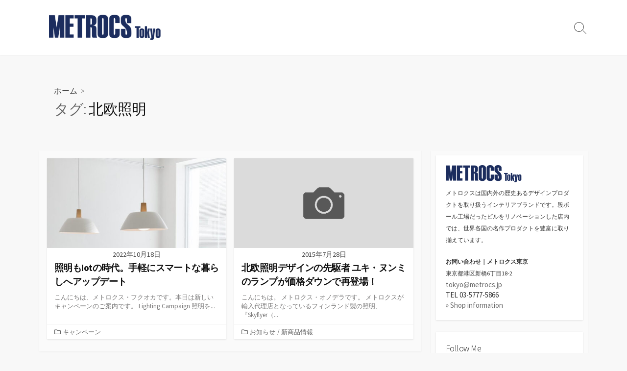

--- FILE ---
content_type: text/html; charset=UTF-8
request_url: https://tokyo.metrocs.jp/archives/tag/%E5%8C%97%E6%AC%A7%E7%85%A7%E6%98%8E
body_size: 14749
content:
<!DOCTYPE html>
<html lang="ja"
	prefix="og: https://ogp.me/ns#" >
<head>
	<meta charset="UTF-8">
	<meta name="viewport" content="width=device-width, initial-scale=1.0">
	<meta content="#1c2d5f" name="theme-color">
	<link rel="profile" href="http://gmpg.org/xfn/11">
	<title>北欧照明 - METROCS Tokyo</title>

		<!-- All in One SEO 4.1.5.3 -->
		<meta name="robots" content="max-image-preview:large" />
		<link rel="canonical" href="https://tokyo.metrocs.jp/archives/tag/%E5%8C%97%E6%AC%A7%E7%85%A7%E6%98%8E" />

		<!-- Global site tag (gtag.js) - Google Analytics -->
<script async src="https://www.googletagmanager.com/gtag/js?id=UA-13250731-6"></script>
<script>
 window.dataLayer = window.dataLayer || [];
 function gtag(){dataLayer.push(arguments);}
 gtag('js', new Date());

 gtag('config', 'UA-13250731-2');
</script>
		<script type="application/ld+json" class="aioseo-schema">
			{"@context":"https:\/\/schema.org","@graph":[{"@type":"WebSite","@id":"https:\/\/tokyo.metrocs.jp\/#website","url":"https:\/\/tokyo.metrocs.jp\/","name":"METROCS Tokyo","description":"\u30e1\u30c8\u30ed\u30af\u30b9\u6771\u4eac\u306e\u30d6\u30ed\u30b0\u3067\u3059\u3002","inLanguage":"ja","publisher":{"@id":"https:\/\/tokyo.metrocs.jp\/#organization"}},{"@type":"Organization","@id":"https:\/\/tokyo.metrocs.jp\/#organization","name":"METROCS Tokyo","url":"https:\/\/tokyo.metrocs.jp\/","logo":{"@type":"ImageObject","@id":"https:\/\/tokyo.metrocs.jp\/#organizationLogo","url":"https:\/\/tokyo.metrocs.jp\/wp-content\/uploads\/2021\/09\/tokyo_logo.png","width":596,"height":134},"image":{"@id":"https:\/\/tokyo.metrocs.jp\/#organizationLogo"}},{"@type":"BreadcrumbList","@id":"https:\/\/tokyo.metrocs.jp\/archives\/tag\/%E5%8C%97%E6%AC%A7%E7%85%A7%E6%98%8E\/#breadcrumblist","itemListElement":[{"@type":"ListItem","@id":"https:\/\/tokyo.metrocs.jp\/#listItem","position":1,"item":{"@type":"WebPage","@id":"https:\/\/tokyo.metrocs.jp\/","name":"\u30db\u30fc\u30e0","description":"\u30e1\u30c8\u30ed\u30af\u30b9\u6771\u4eac\u306e\u30d6\u30ed\u30b0\u3067\u3059\u3002","url":"https:\/\/tokyo.metrocs.jp\/"},"nextItem":"https:\/\/tokyo.metrocs.jp\/archives\/tag\/%e5%8c%97%e6%ac%a7%e7%85%a7%e6%98%8e#listItem"},{"@type":"ListItem","@id":"https:\/\/tokyo.metrocs.jp\/archives\/tag\/%e5%8c%97%e6%ac%a7%e7%85%a7%e6%98%8e#listItem","position":2,"item":{"@type":"WebPage","@id":"https:\/\/tokyo.metrocs.jp\/archives\/tag\/%e5%8c%97%e6%ac%a7%e7%85%a7%e6%98%8e","name":"\u5317\u6b27\u7167\u660e","url":"https:\/\/tokyo.metrocs.jp\/archives\/tag\/%e5%8c%97%e6%ac%a7%e7%85%a7%e6%98%8e"},"previousItem":"https:\/\/tokyo.metrocs.jp\/#listItem"}]},{"@type":"CollectionPage","@id":"https:\/\/tokyo.metrocs.jp\/archives\/tag\/%E5%8C%97%E6%AC%A7%E7%85%A7%E6%98%8E\/#collectionpage","url":"https:\/\/tokyo.metrocs.jp\/archives\/tag\/%E5%8C%97%E6%AC%A7%E7%85%A7%E6%98%8E\/","name":"\u5317\u6b27\u7167\u660e - METROCS Tokyo","inLanguage":"ja","isPartOf":{"@id":"https:\/\/tokyo.metrocs.jp\/#website"},"breadcrumb":{"@id":"https:\/\/tokyo.metrocs.jp\/archives\/tag\/%E5%8C%97%E6%AC%A7%E7%85%A7%E6%98%8E\/#breadcrumblist"}}]}
		</script>
		<!-- All in One SEO -->

<link rel='dns-prefetch' href='//fonts.googleapis.com' />
<link rel="alternate" type="application/rss+xml" title="METROCS Tokyo &raquo; フィード" href="https://tokyo.metrocs.jp/feed" />
<link rel="alternate" type="application/rss+xml" title="METROCS Tokyo &raquo; コメントフィード" href="https://tokyo.metrocs.jp/comments/feed" />
<link rel="alternate" type="application/rss+xml" title="METROCS Tokyo &raquo; 北欧照明 タグのフィード" href="https://tokyo.metrocs.jp/archives/tag/%e5%8c%97%e6%ac%a7%e7%85%a7%e6%98%8e/feed" />
<style id='wp-img-auto-sizes-contain-inline-css' type='text/css'>
img:is([sizes=auto i],[sizes^="auto," i]){contain-intrinsic-size:3000px 1500px}
/*# sourceURL=wp-img-auto-sizes-contain-inline-css */
</style>
<style id='wp-emoji-styles-inline-css' type='text/css'>

	img.wp-smiley, img.emoji {
		display: inline !important;
		border: none !important;
		box-shadow: none !important;
		height: 1em !important;
		width: 1em !important;
		margin: 0 0.07em !important;
		vertical-align: -0.1em !important;
		background: none !important;
		padding: 0 !important;
	}
/*# sourceURL=wp-emoji-styles-inline-css */
</style>
<style id='wp-block-library-inline-css' type='text/css'>
:root{--wp-block-synced-color:#7a00df;--wp-block-synced-color--rgb:122,0,223;--wp-bound-block-color:var(--wp-block-synced-color);--wp-editor-canvas-background:#ddd;--wp-admin-theme-color:#007cba;--wp-admin-theme-color--rgb:0,124,186;--wp-admin-theme-color-darker-10:#006ba1;--wp-admin-theme-color-darker-10--rgb:0,107,160.5;--wp-admin-theme-color-darker-20:#005a87;--wp-admin-theme-color-darker-20--rgb:0,90,135;--wp-admin-border-width-focus:2px}@media (min-resolution:192dpi){:root{--wp-admin-border-width-focus:1.5px}}.wp-element-button{cursor:pointer}:root .has-very-light-gray-background-color{background-color:#eee}:root .has-very-dark-gray-background-color{background-color:#313131}:root .has-very-light-gray-color{color:#eee}:root .has-very-dark-gray-color{color:#313131}:root .has-vivid-green-cyan-to-vivid-cyan-blue-gradient-background{background:linear-gradient(135deg,#00d084,#0693e3)}:root .has-purple-crush-gradient-background{background:linear-gradient(135deg,#34e2e4,#4721fb 50%,#ab1dfe)}:root .has-hazy-dawn-gradient-background{background:linear-gradient(135deg,#faaca8,#dad0ec)}:root .has-subdued-olive-gradient-background{background:linear-gradient(135deg,#fafae1,#67a671)}:root .has-atomic-cream-gradient-background{background:linear-gradient(135deg,#fdd79a,#004a59)}:root .has-nightshade-gradient-background{background:linear-gradient(135deg,#330968,#31cdcf)}:root .has-midnight-gradient-background{background:linear-gradient(135deg,#020381,#2874fc)}:root{--wp--preset--font-size--normal:16px;--wp--preset--font-size--huge:42px}.has-regular-font-size{font-size:1em}.has-larger-font-size{font-size:2.625em}.has-normal-font-size{font-size:var(--wp--preset--font-size--normal)}.has-huge-font-size{font-size:var(--wp--preset--font-size--huge)}.has-text-align-center{text-align:center}.has-text-align-left{text-align:left}.has-text-align-right{text-align:right}.has-fit-text{white-space:nowrap!important}#end-resizable-editor-section{display:none}.aligncenter{clear:both}.items-justified-left{justify-content:flex-start}.items-justified-center{justify-content:center}.items-justified-right{justify-content:flex-end}.items-justified-space-between{justify-content:space-between}.screen-reader-text{border:0;clip-path:inset(50%);height:1px;margin:-1px;overflow:hidden;padding:0;position:absolute;width:1px;word-wrap:normal!important}.screen-reader-text:focus{background-color:#ddd;clip-path:none;color:#444;display:block;font-size:1em;height:auto;left:5px;line-height:normal;padding:15px 23px 14px;text-decoration:none;top:5px;width:auto;z-index:100000}html :where(.has-border-color){border-style:solid}html :where([style*=border-top-color]){border-top-style:solid}html :where([style*=border-right-color]){border-right-style:solid}html :where([style*=border-bottom-color]){border-bottom-style:solid}html :where([style*=border-left-color]){border-left-style:solid}html :where([style*=border-width]){border-style:solid}html :where([style*=border-top-width]){border-top-style:solid}html :where([style*=border-right-width]){border-right-style:solid}html :where([style*=border-bottom-width]){border-bottom-style:solid}html :where([style*=border-left-width]){border-left-style:solid}html :where(img[class*=wp-image-]){height:auto;max-width:100%}:where(figure){margin:0 0 1em}html :where(.is-position-sticky){--wp-admin--admin-bar--position-offset:var(--wp-admin--admin-bar--height,0px)}@media screen and (max-width:600px){html :where(.is-position-sticky){--wp-admin--admin-bar--position-offset:0px}}

/*# sourceURL=wp-block-library-inline-css */
</style><style id='wp-block-archives-inline-css' type='text/css'>
.wp-block-archives{box-sizing:border-box}.wp-block-archives-dropdown label{display:block}
/*# sourceURL=https://tokyo.metrocs.jp/wp-includes/blocks/archives/style.min.css */
</style>
<style id='wp-block-categories-inline-css' type='text/css'>
.wp-block-categories{box-sizing:border-box}.wp-block-categories.alignleft{margin-right:2em}.wp-block-categories.alignright{margin-left:2em}.wp-block-categories.wp-block-categories-dropdown.aligncenter{text-align:center}.wp-block-categories .wp-block-categories__label{display:block;width:100%}
/*# sourceURL=https://tokyo.metrocs.jp/wp-includes/blocks/categories/style.min.css */
</style>
<style id='wp-block-heading-inline-css' type='text/css'>
h1:where(.wp-block-heading).has-background,h2:where(.wp-block-heading).has-background,h3:where(.wp-block-heading).has-background,h4:where(.wp-block-heading).has-background,h5:where(.wp-block-heading).has-background,h6:where(.wp-block-heading).has-background{padding:1.25em 2.375em}h1.has-text-align-left[style*=writing-mode]:where([style*=vertical-lr]),h1.has-text-align-right[style*=writing-mode]:where([style*=vertical-rl]),h2.has-text-align-left[style*=writing-mode]:where([style*=vertical-lr]),h2.has-text-align-right[style*=writing-mode]:where([style*=vertical-rl]),h3.has-text-align-left[style*=writing-mode]:where([style*=vertical-lr]),h3.has-text-align-right[style*=writing-mode]:where([style*=vertical-rl]),h4.has-text-align-left[style*=writing-mode]:where([style*=vertical-lr]),h4.has-text-align-right[style*=writing-mode]:where([style*=vertical-rl]),h5.has-text-align-left[style*=writing-mode]:where([style*=vertical-lr]),h5.has-text-align-right[style*=writing-mode]:where([style*=vertical-rl]),h6.has-text-align-left[style*=writing-mode]:where([style*=vertical-lr]),h6.has-text-align-right[style*=writing-mode]:where([style*=vertical-rl]){rotate:180deg}
/*# sourceURL=https://tokyo.metrocs.jp/wp-includes/blocks/heading/style.min.css */
</style>
<style id='wp-block-latest-posts-inline-css' type='text/css'>
.wp-block-latest-posts{box-sizing:border-box}.wp-block-latest-posts.alignleft{margin-right:2em}.wp-block-latest-posts.alignright{margin-left:2em}.wp-block-latest-posts.wp-block-latest-posts__list{list-style:none}.wp-block-latest-posts.wp-block-latest-posts__list li{clear:both;overflow-wrap:break-word}.wp-block-latest-posts.is-grid{display:flex;flex-wrap:wrap}.wp-block-latest-posts.is-grid li{margin:0 1.25em 1.25em 0;width:100%}@media (min-width:600px){.wp-block-latest-posts.columns-2 li{width:calc(50% - .625em)}.wp-block-latest-posts.columns-2 li:nth-child(2n){margin-right:0}.wp-block-latest-posts.columns-3 li{width:calc(33.33333% - .83333em)}.wp-block-latest-posts.columns-3 li:nth-child(3n){margin-right:0}.wp-block-latest-posts.columns-4 li{width:calc(25% - .9375em)}.wp-block-latest-posts.columns-4 li:nth-child(4n){margin-right:0}.wp-block-latest-posts.columns-5 li{width:calc(20% - 1em)}.wp-block-latest-posts.columns-5 li:nth-child(5n){margin-right:0}.wp-block-latest-posts.columns-6 li{width:calc(16.66667% - 1.04167em)}.wp-block-latest-posts.columns-6 li:nth-child(6n){margin-right:0}}:root :where(.wp-block-latest-posts.is-grid){padding:0}:root :where(.wp-block-latest-posts.wp-block-latest-posts__list){padding-left:0}.wp-block-latest-posts__post-author,.wp-block-latest-posts__post-date{display:block;font-size:.8125em}.wp-block-latest-posts__post-excerpt,.wp-block-latest-posts__post-full-content{margin-bottom:1em;margin-top:.5em}.wp-block-latest-posts__featured-image a{display:inline-block}.wp-block-latest-posts__featured-image img{height:auto;max-width:100%;width:auto}.wp-block-latest-posts__featured-image.alignleft{float:left;margin-right:1em}.wp-block-latest-posts__featured-image.alignright{float:right;margin-left:1em}.wp-block-latest-posts__featured-image.aligncenter{margin-bottom:1em;text-align:center}
/*# sourceURL=https://tokyo.metrocs.jp/wp-includes/blocks/latest-posts/style.min.css */
</style>
<style id='wp-block-search-inline-css' type='text/css'>
.wp-block-search__button{margin-left:10px;word-break:normal}.wp-block-search__button.has-icon{line-height:0}.wp-block-search__button svg{height:1.25em;min-height:24px;min-width:24px;width:1.25em;fill:currentColor;vertical-align:text-bottom}:where(.wp-block-search__button){border:1px solid #ccc;padding:6px 10px}.wp-block-search__inside-wrapper{display:flex;flex:auto;flex-wrap:nowrap;max-width:100%}.wp-block-search__label{width:100%}.wp-block-search.wp-block-search__button-only .wp-block-search__button{box-sizing:border-box;display:flex;flex-shrink:0;justify-content:center;margin-left:0;max-width:100%}.wp-block-search.wp-block-search__button-only .wp-block-search__inside-wrapper{min-width:0!important;transition-property:width}.wp-block-search.wp-block-search__button-only .wp-block-search__input{flex-basis:100%;transition-duration:.3s}.wp-block-search.wp-block-search__button-only.wp-block-search__searchfield-hidden,.wp-block-search.wp-block-search__button-only.wp-block-search__searchfield-hidden .wp-block-search__inside-wrapper{overflow:hidden}.wp-block-search.wp-block-search__button-only.wp-block-search__searchfield-hidden .wp-block-search__input{border-left-width:0!important;border-right-width:0!important;flex-basis:0;flex-grow:0;margin:0;min-width:0!important;padding-left:0!important;padding-right:0!important;width:0!important}:where(.wp-block-search__input){appearance:none;border:1px solid #949494;flex-grow:1;font-family:inherit;font-size:inherit;font-style:inherit;font-weight:inherit;letter-spacing:inherit;line-height:inherit;margin-left:0;margin-right:0;min-width:3rem;padding:8px;text-decoration:unset!important;text-transform:inherit}:where(.wp-block-search__button-inside .wp-block-search__inside-wrapper){background-color:#fff;border:1px solid #949494;box-sizing:border-box;padding:4px}:where(.wp-block-search__button-inside .wp-block-search__inside-wrapper) .wp-block-search__input{border:none;border-radius:0;padding:0 4px}:where(.wp-block-search__button-inside .wp-block-search__inside-wrapper) .wp-block-search__input:focus{outline:none}:where(.wp-block-search__button-inside .wp-block-search__inside-wrapper) :where(.wp-block-search__button){padding:4px 8px}.wp-block-search.aligncenter .wp-block-search__inside-wrapper{margin:auto}.wp-block[data-align=right] .wp-block-search.wp-block-search__button-only .wp-block-search__inside-wrapper{float:right}
/*# sourceURL=https://tokyo.metrocs.jp/wp-includes/blocks/search/style.min.css */
</style>
<style id='wp-block-group-inline-css' type='text/css'>
.wp-block-group{box-sizing:border-box}:where(.wp-block-group.wp-block-group-is-layout-constrained){position:relative}
/*# sourceURL=https://tokyo.metrocs.jp/wp-includes/blocks/group/style.min.css */
</style>
<style id='wp-block-paragraph-inline-css' type='text/css'>
.is-small-text{font-size:.875em}.is-regular-text{font-size:1em}.is-large-text{font-size:2.25em}.is-larger-text{font-size:3em}.has-drop-cap:not(:focus):first-letter{float:left;font-size:8.4em;font-style:normal;font-weight:100;line-height:.68;margin:.05em .1em 0 0;text-transform:uppercase}body.rtl .has-drop-cap:not(:focus):first-letter{float:none;margin-left:.1em}p.has-drop-cap.has-background{overflow:hidden}:root :where(p.has-background){padding:1.25em 2.375em}:where(p.has-text-color:not(.has-link-color)) a{color:inherit}p.has-text-align-left[style*="writing-mode:vertical-lr"],p.has-text-align-right[style*="writing-mode:vertical-rl"]{rotate:180deg}
/*# sourceURL=https://tokyo.metrocs.jp/wp-includes/blocks/paragraph/style.min.css */
</style>
<style id='global-styles-inline-css' type='text/css'>
:root{--wp--preset--aspect-ratio--square: 1;--wp--preset--aspect-ratio--4-3: 4/3;--wp--preset--aspect-ratio--3-4: 3/4;--wp--preset--aspect-ratio--3-2: 3/2;--wp--preset--aspect-ratio--2-3: 2/3;--wp--preset--aspect-ratio--16-9: 16/9;--wp--preset--aspect-ratio--9-16: 9/16;--wp--preset--color--black: #000000;--wp--preset--color--cyan-bluish-gray: #abb8c3;--wp--preset--color--white: #ffffff;--wp--preset--color--pale-pink: #f78da7;--wp--preset--color--vivid-red: #cf2e2e;--wp--preset--color--luminous-vivid-orange: #ff6900;--wp--preset--color--luminous-vivid-amber: #fcb900;--wp--preset--color--light-green-cyan: #7bdcb5;--wp--preset--color--vivid-green-cyan: #00d084;--wp--preset--color--pale-cyan-blue: #8ed1fc;--wp--preset--color--vivid-cyan-blue: #0693e3;--wp--preset--color--vivid-purple: #9b51e0;--wp--preset--gradient--vivid-cyan-blue-to-vivid-purple: linear-gradient(135deg,rgb(6,147,227) 0%,rgb(155,81,224) 100%);--wp--preset--gradient--light-green-cyan-to-vivid-green-cyan: linear-gradient(135deg,rgb(122,220,180) 0%,rgb(0,208,130) 100%);--wp--preset--gradient--luminous-vivid-amber-to-luminous-vivid-orange: linear-gradient(135deg,rgb(252,185,0) 0%,rgb(255,105,0) 100%);--wp--preset--gradient--luminous-vivid-orange-to-vivid-red: linear-gradient(135deg,rgb(255,105,0) 0%,rgb(207,46,46) 100%);--wp--preset--gradient--very-light-gray-to-cyan-bluish-gray: linear-gradient(135deg,rgb(238,238,238) 0%,rgb(169,184,195) 100%);--wp--preset--gradient--cool-to-warm-spectrum: linear-gradient(135deg,rgb(74,234,220) 0%,rgb(151,120,209) 20%,rgb(207,42,186) 40%,rgb(238,44,130) 60%,rgb(251,105,98) 80%,rgb(254,248,76) 100%);--wp--preset--gradient--blush-light-purple: linear-gradient(135deg,rgb(255,206,236) 0%,rgb(152,150,240) 100%);--wp--preset--gradient--blush-bordeaux: linear-gradient(135deg,rgb(254,205,165) 0%,rgb(254,45,45) 50%,rgb(107,0,62) 100%);--wp--preset--gradient--luminous-dusk: linear-gradient(135deg,rgb(255,203,112) 0%,rgb(199,81,192) 50%,rgb(65,88,208) 100%);--wp--preset--gradient--pale-ocean: linear-gradient(135deg,rgb(255,245,203) 0%,rgb(182,227,212) 50%,rgb(51,167,181) 100%);--wp--preset--gradient--electric-grass: linear-gradient(135deg,rgb(202,248,128) 0%,rgb(113,206,126) 100%);--wp--preset--gradient--midnight: linear-gradient(135deg,rgb(2,3,129) 0%,rgb(40,116,252) 100%);--wp--preset--font-size--small: 13px;--wp--preset--font-size--medium: 20px;--wp--preset--font-size--large: 36px;--wp--preset--font-size--x-large: 42px;--wp--preset--spacing--20: 0.44rem;--wp--preset--spacing--30: 0.67rem;--wp--preset--spacing--40: 1rem;--wp--preset--spacing--50: 1.5rem;--wp--preset--spacing--60: 2.25rem;--wp--preset--spacing--70: 3.38rem;--wp--preset--spacing--80: 5.06rem;--wp--preset--shadow--natural: 6px 6px 9px rgba(0, 0, 0, 0.2);--wp--preset--shadow--deep: 12px 12px 50px rgba(0, 0, 0, 0.4);--wp--preset--shadow--sharp: 6px 6px 0px rgba(0, 0, 0, 0.2);--wp--preset--shadow--outlined: 6px 6px 0px -3px rgb(255, 255, 255), 6px 6px rgb(0, 0, 0);--wp--preset--shadow--crisp: 6px 6px 0px rgb(0, 0, 0);}:where(.is-layout-flex){gap: 0.5em;}:where(.is-layout-grid){gap: 0.5em;}body .is-layout-flex{display: flex;}.is-layout-flex{flex-wrap: wrap;align-items: center;}.is-layout-flex > :is(*, div){margin: 0;}body .is-layout-grid{display: grid;}.is-layout-grid > :is(*, div){margin: 0;}:where(.wp-block-columns.is-layout-flex){gap: 2em;}:where(.wp-block-columns.is-layout-grid){gap: 2em;}:where(.wp-block-post-template.is-layout-flex){gap: 1.25em;}:where(.wp-block-post-template.is-layout-grid){gap: 1.25em;}.has-black-color{color: var(--wp--preset--color--black) !important;}.has-cyan-bluish-gray-color{color: var(--wp--preset--color--cyan-bluish-gray) !important;}.has-white-color{color: var(--wp--preset--color--white) !important;}.has-pale-pink-color{color: var(--wp--preset--color--pale-pink) !important;}.has-vivid-red-color{color: var(--wp--preset--color--vivid-red) !important;}.has-luminous-vivid-orange-color{color: var(--wp--preset--color--luminous-vivid-orange) !important;}.has-luminous-vivid-amber-color{color: var(--wp--preset--color--luminous-vivid-amber) !important;}.has-light-green-cyan-color{color: var(--wp--preset--color--light-green-cyan) !important;}.has-vivid-green-cyan-color{color: var(--wp--preset--color--vivid-green-cyan) !important;}.has-pale-cyan-blue-color{color: var(--wp--preset--color--pale-cyan-blue) !important;}.has-vivid-cyan-blue-color{color: var(--wp--preset--color--vivid-cyan-blue) !important;}.has-vivid-purple-color{color: var(--wp--preset--color--vivid-purple) !important;}.has-black-background-color{background-color: var(--wp--preset--color--black) !important;}.has-cyan-bluish-gray-background-color{background-color: var(--wp--preset--color--cyan-bluish-gray) !important;}.has-white-background-color{background-color: var(--wp--preset--color--white) !important;}.has-pale-pink-background-color{background-color: var(--wp--preset--color--pale-pink) !important;}.has-vivid-red-background-color{background-color: var(--wp--preset--color--vivid-red) !important;}.has-luminous-vivid-orange-background-color{background-color: var(--wp--preset--color--luminous-vivid-orange) !important;}.has-luminous-vivid-amber-background-color{background-color: var(--wp--preset--color--luminous-vivid-amber) !important;}.has-light-green-cyan-background-color{background-color: var(--wp--preset--color--light-green-cyan) !important;}.has-vivid-green-cyan-background-color{background-color: var(--wp--preset--color--vivid-green-cyan) !important;}.has-pale-cyan-blue-background-color{background-color: var(--wp--preset--color--pale-cyan-blue) !important;}.has-vivid-cyan-blue-background-color{background-color: var(--wp--preset--color--vivid-cyan-blue) !important;}.has-vivid-purple-background-color{background-color: var(--wp--preset--color--vivid-purple) !important;}.has-black-border-color{border-color: var(--wp--preset--color--black) !important;}.has-cyan-bluish-gray-border-color{border-color: var(--wp--preset--color--cyan-bluish-gray) !important;}.has-white-border-color{border-color: var(--wp--preset--color--white) !important;}.has-pale-pink-border-color{border-color: var(--wp--preset--color--pale-pink) !important;}.has-vivid-red-border-color{border-color: var(--wp--preset--color--vivid-red) !important;}.has-luminous-vivid-orange-border-color{border-color: var(--wp--preset--color--luminous-vivid-orange) !important;}.has-luminous-vivid-amber-border-color{border-color: var(--wp--preset--color--luminous-vivid-amber) !important;}.has-light-green-cyan-border-color{border-color: var(--wp--preset--color--light-green-cyan) !important;}.has-vivid-green-cyan-border-color{border-color: var(--wp--preset--color--vivid-green-cyan) !important;}.has-pale-cyan-blue-border-color{border-color: var(--wp--preset--color--pale-cyan-blue) !important;}.has-vivid-cyan-blue-border-color{border-color: var(--wp--preset--color--vivid-cyan-blue) !important;}.has-vivid-purple-border-color{border-color: var(--wp--preset--color--vivid-purple) !important;}.has-vivid-cyan-blue-to-vivid-purple-gradient-background{background: var(--wp--preset--gradient--vivid-cyan-blue-to-vivid-purple) !important;}.has-light-green-cyan-to-vivid-green-cyan-gradient-background{background: var(--wp--preset--gradient--light-green-cyan-to-vivid-green-cyan) !important;}.has-luminous-vivid-amber-to-luminous-vivid-orange-gradient-background{background: var(--wp--preset--gradient--luminous-vivid-amber-to-luminous-vivid-orange) !important;}.has-luminous-vivid-orange-to-vivid-red-gradient-background{background: var(--wp--preset--gradient--luminous-vivid-orange-to-vivid-red) !important;}.has-very-light-gray-to-cyan-bluish-gray-gradient-background{background: var(--wp--preset--gradient--very-light-gray-to-cyan-bluish-gray) !important;}.has-cool-to-warm-spectrum-gradient-background{background: var(--wp--preset--gradient--cool-to-warm-spectrum) !important;}.has-blush-light-purple-gradient-background{background: var(--wp--preset--gradient--blush-light-purple) !important;}.has-blush-bordeaux-gradient-background{background: var(--wp--preset--gradient--blush-bordeaux) !important;}.has-luminous-dusk-gradient-background{background: var(--wp--preset--gradient--luminous-dusk) !important;}.has-pale-ocean-gradient-background{background: var(--wp--preset--gradient--pale-ocean) !important;}.has-electric-grass-gradient-background{background: var(--wp--preset--gradient--electric-grass) !important;}.has-midnight-gradient-background{background: var(--wp--preset--gradient--midnight) !important;}.has-small-font-size{font-size: var(--wp--preset--font-size--small) !important;}.has-medium-font-size{font-size: var(--wp--preset--font-size--medium) !important;}.has-large-font-size{font-size: var(--wp--preset--font-size--large) !important;}.has-x-large-font-size{font-size: var(--wp--preset--font-size--x-large) !important;}
/*# sourceURL=global-styles-inline-css */
</style>

<style id='classic-theme-styles-inline-css' type='text/css'>
/*! This file is auto-generated */
.wp-block-button__link{color:#fff;background-color:#32373c;border-radius:9999px;box-shadow:none;text-decoration:none;padding:calc(.667em + 2px) calc(1.333em + 2px);font-size:1.125em}.wp-block-file__button{background:#32373c;color:#fff;text-decoration:none}
/*# sourceURL=/wp-includes/css/classic-themes.min.css */
</style>
<link rel='stylesheet' id='contact-form-7-css' href='https://tokyo.metrocs.jp/wp-content/plugins/contact-form-7/includes/css/styles.css?ver=5.8' type='text/css' media='all' />
<link rel='stylesheet' id='GoogleFonts-css' href='//fonts.googleapis.com/css?family=Lato%3A300%2C400%2C700&#038;display=swap&#038;ver=1.0.0' type='text/css' media='all' />
<link rel='stylesheet' id='cd-style-css' href='https://tokyo.metrocs.jp/wp-content/themes/coldbox/assets/css/style.min.css?ver=1.9.3' type='text/css' media='all' />
<style id='cd-style-inline-css' type='text/css'>
.entry h2{margin:2em -40px 1.3em;padding:1.3rem 30px;border-style:solid;border-width:1px 0;overflow:hidden}@media screen and (max-width:640px){.entry h2{margin-left:-20px;margin-right:-20px;padding-left:10px;padding-right:10px}}.entry h3{margin:1.6em -10px 1.1em;padding:0 5px .4rem;border-bottom:2px solid rgba(0,0,0,.5);overflow:hidden}.entry h4{padding:0 0 .4rem;border-bottom:2px solid #bbb;overflow:hidden}.entry h5{padding:0 0 .4rem;border-bottom:1px dotted #bbb;overflow:hidden}@media screen and (max-width:640px){.grid-view .article,.grid-view .page,.grid-view .post{width:100%}}.entry a,.title-box a:hover,.post-meta a:hover,.post-meta.content-box a:hover,.post-btm-tags a:hover,p.post-btm-cats a:hover,.related-posts .post-category a,.related-posts .post:hover .post-title,.post-pages,.grid-view .post-inner a:hover .post-title,.standard-view .post-title:hover,ul.page-numbers,.widget #wp-calendar a,.widget .widgets-list-layout li:hover a,#comment-list .comment-author .fn a,#respond .logged-in-as a:hover,.comment-pages,.comment-pages a,.comment-pages span,.comment-body a,.comment-tabmenu .active>a,.standard-view .post-inner:hover .post-title,.widget .textwidget a{color:#1c2d5f}#comments input[type=submit],.post-tags a,.post-tags a,.main-archive .post-date,.action-bar,input[type=submit]:hover,input[type=submit]:focus,input[type=button]:hover,input[type=button]:focus,button[type=submit]:hover,button[type=submit]:focus,button[type=button]:hover,button[type=button]:focus{background-color:#1c2d5f}.comment-pages>a:hover,.comment-pages span,.post-pages>a:hover>span,.post-pages>span,ul.page-numbers span.page-numbers.current,ul.page-numbers a.page-numbers:hover{border-bottom-color:#1c2d5f}textarea:focus{border-color:#1c2d5f}::selection{background-color:#1c2d5f}::moz-selection{background-color:#1c2d5f}
/*# sourceURL=cd-style-inline-css */
</style>
<link rel='stylesheet' id='SourceSansPro-css' href='//fonts.googleapis.com/css?family=Source+Sans+Pro%3A300%2C400%2C400i%2C600%2C600i%2C700&#038;display=swap&#038;ver=1.0.0' type='text/css' media='all' />
<script type="text/javascript" src="https://tokyo.metrocs.jp/wp-includes/js/dist/vendor/wp-polyfill.min.js?ver=3.15.0" id="wp-polyfill-js"></script>
<script type="text/javascript" defer src="https://tokyo.metrocs.jp/wp-content/themes/coldbox/assets/js/min/scripts.js?ver=1.9.3" id="cd-script-js"></script>
<link rel="https://api.w.org/" href="https://tokyo.metrocs.jp/wp-json/" /><link rel="alternate" title="JSON" type="application/json" href="https://tokyo.metrocs.jp/wp-json/wp/v2/tags/1017" /><link rel="EditURI" type="application/rsd+xml" title="RSD" href="https://tokyo.metrocs.jp/xmlrpc.php?rsd" />
<meta name="generator" content="WordPress 6.9" />
<link rel="icon" href="https://tokyo.metrocs.jp/wp-content/uploads/2021/09/tokyo_favicon用.png" sizes="32x32" />
<link rel="icon" href="https://tokyo.metrocs.jp/wp-content/uploads/2021/09/tokyo_favicon用.png" sizes="192x192" />
<link rel="apple-touch-icon" href="https://tokyo.metrocs.jp/wp-content/uploads/2021/09/tokyo_favicon用.png" />
<meta name="msapplication-TileImage" content="https://tokyo.metrocs.jp/wp-content/uploads/2021/09/tokyo_favicon用.png" />
		<style type="text/css" id="wp-custom-css">
			/* Contact Form7 */
 
.wpcf7 input[type="text"],
.wpcf7 input[type="email"],
.wpcf7 input[type="tel"],
.wpcf7 input[type="textarea"],
.wpcf7 textarea,
.wpcf7 select {
	background-color: #fff;
	width: 100%;
	border: 1px solid #ddd;
	font-size: 100%;
	padding: 0.5em;
	border-radius: 4px;
	box-shadow: 1px 1px 3px rgba(0,0,0,.1) inset;
}

.wpcf7 input[type="tel"] {
	margin-top: 8px;
}

.wpcf7 p span{
	color:#333;
} 

/* 必須マーク */
.contact7 p {
	font-size: 13px;
	margin: 25px 0 0 0 !important;
}
.contact7 .must {
	background: #e64d3d;
}
 
/* 任意マーク */
.contact7 .optional {
	background: #999;
}
 
.contact7 .must,
.contact7 .optional {
	color: #FFF;
	border-radius: 3px;
	font-size: 10px;
	margin-left: 10px;
	padding: 5px 10px;
	letter-spacing: 2px;
}
.check_contact7 {
	text-align:center;
	font-size: 13px;
	padding-top: 25px;
}
.btn_contact7 {
	text-align:center;
	font-size: 12px;
}

/* ボタン */
div.wpcf7 .ajax-loader {
    display: block;
}

/* 必須項目入力してないときの表示修正 */
.wpcf7 span.wpcf7-not-valid-tip {
	position:relative;
	left:auto;
	top:auto;
	background-color: transparent;
	color: #cf2e2e;
}

/* ラジオボタン選択縦表示 */
span.wpcf7-list-item {display: block;}		</style>
		</head>

<body class="archive tag tag-1017 wp-custom-logo wp-theme-coldbox sticky-header right-sidebar-s1 header-column">

	
<a class="skip-link screen-reader-text noscroll" href="#content">
	コンテンツへスキップ</a>


	<header id="header" class="header" role="banner">

		<div class="header-inner container">

			<div class="site-info">

				<a href="https://tokyo.metrocs.jp" title="METROCS Tokyo"><div class="site-logo"><img src="https://tokyo.metrocs.jp/wp-content/uploads/2021/09/tokyo_logo.png" width="596" height="134" alt="METROCS Tokyo" /></div></a>
							</div>

			
			
				
				<button class="search-toggle">
					<span class="icon search" aria-hidden="true"></span>
					<span class="screen-reader-text">検索切り替え</span>
				</button>
				
			

		</div>

</header>

<main id="main" role="main">

	<section class="main-inner">

			<div class="title-box">
		<div class="title-box-inner container">
			<div class="breadcrumb"><a href="https://tokyo.metrocs.jp">ホーム</a>&nbsp;&nbsp;&gt;&nbsp;&nbsp;</div>
				<h1><span class="title-description">タグ:&#32;</span>北欧照明</h1>	

		</div>
	</div>
	
		<div class="container-outer">

			<div class="container">

				<div id="content" class="content">

					
					<div class="content-inner grid-view view-has-post">

						
						
																	
<article id="post-30412" class="article post-30412 post type-post status-publish format-standard has-post-thumbnail hentry category-products tag-innolux tag-1070 tag-led tag-1017">
	<div class="post-inner flex-column">

		<a class="post-link" href="https://tokyo.metrocs.jp/archives/30412">

			<div class="post-thumbnail"><figure>
				<img width="500" height="250" src="https://tokyo.metrocs.jp/wp-content/uploads/2022/10/01-1-500x250.jpg" class="attachment-cd-medium size-cd-medium wp-post-image" alt="" decoding="async" fetchpriority="high" />			</figure></div>

			<div class="post-content">
									<div class="post-date">2022年10月18日</div>
				
				<h2 class="post-title">照明もIotの時代。手軽にスマートな暮らしへアップデート</h2>

									<div class="post-excerpt"><p>こんにちは、メトロクス・フクオカです。本日は新しいキャンペーンのご案内です。 Lighting Campaign 照明を&#46;&#46;&#46;</p>
</div>
							</div>

		</a>

		<div class="post-meta">
							<span class="post-category">
					<span class="far fa-folder" aria-hidden="true"></span>
					<span class="screen-reader-text">カテゴリー</span>
					<a href="https://tokyo.metrocs.jp/archives/category/products" rel="category tag">キャンペーン</a>				</span>
			
					</div>

	</div><!--/.post-inner-->
</article>
								
								
							
																	
<article id="post-16800" class="article post-16800 post type-post status-publish format-standard hentry category-information category-16 tag-kera tag-skyflyer tag-yki-nummi tag-603 tag-1015 tag-1016 tag-136 tag-1017">
	<div class="post-inner flex-column">

		<a class="post-link" href="https://tokyo.metrocs.jp/archives/16800">

			<div class="post-thumbnail"><figure>
				<img src="https://tokyo.metrocs.jp/wp-content/themes/coldbox/assets/img/thumb-medium.png" alt="" height="250" width="500">			</figure></div>

			<div class="post-content">
									<div class="post-date">2015年7月28日</div>
				
				<h2 class="post-title">北欧照明デザインの先駆者 ユキ・ヌンミのランプが価格ダウンで再登場！</h2>

									<div class="post-excerpt"><p>こんにちは。 メトロクス・オノデラです。 メトロクスが輸入代理店となっているフィンランド製の照明、 『Skyflyer（&#46;&#46;&#46;</p>
</div>
							</div>

		</a>

		<div class="post-meta">
							<span class="post-category">
					<span class="far fa-folder" aria-hidden="true"></span>
					<span class="screen-reader-text">カテゴリー</span>
					<a href="https://tokyo.metrocs.jp/archives/category/information" rel="category tag">お知らせ</a>/<a href="https://tokyo.metrocs.jp/archives/category/%e6%96%b0%e5%95%86%e5%93%81%e6%83%85%e5%a0%b1" rel="category tag">新商品情報</a>				</span>
			
					</div>

	</div><!--/.post-inner-->
</article>
								
								
							
							
						
					</div>

				</div><!--/.content-->

				

	<aside id="sidebar-s1" class="sidebar-s1" role="complementary">

		<div class="sidebar">

			<div class="sidebar-inner">

				<section id="block-8" class="widget widget_block"><h3><img decoding="async" src="/wp-content/uploads/2021/09/tokyo_logo.png" alt="n-crafts@metrocs" width="60%"></h3>
<p style="margin:10px 0 20px 0; font-size: 12px;line-height: 200%;">メトロクスは国内外の歴史あるデザインプロダクトを取り扱うインテリアブランドです。段ボール工場だったビルをリノベーションした店内では、世界各国の名作プロダクトを豊富に取り揃えています。</p>
<p style="font-size: 12px;line-height: 200%;"><b>お問い合わせ｜メトロクス東京</b><br>
東京都港区新橋6丁目18-2</p>
<p><a href="mailto:tokyo@metrocs.jp">tokyo@metrocs.jp</a><br>
TEL 03-5777-5866</p>
<p><a href="https://metropolitan.co.jp/shoplist/shoplist-tokyo" target="_blank">	» Shop information</a></p></section><section id="cd_widget_social_links-3" class="widget widget_cd_widget_social_links"><h2 class="widget-title">Follow me</h2><ul class="social-links has-3  ">			<li class="twitter-container">
				<a class="twitter" href="https://twitter.com/metrocs_jp" title="Twitter" >
					<span class="fab fa-twitter" aria-hidden="true"></span>
					<span class="screen-reader-text">Twitter</span>
				</a>
			</li>
						<li class="facebook-official-container">
				<a class="facebook-official" href="https://www.facebook.com/METROCS/" title="Facebook" >
					<span class="fab fa-facebook" aria-hidden="true"></span>
					<span class="screen-reader-text">Facebook</span>
				</a>
			</li>
						<li class="instagram-container">
				<a class="instagram" href="https://www.instagram.com/metropolitan.co.jp/" title="Instagram" >
					<span class="fab fa-instagram" aria-hidden="true"></span>
					<span class="screen-reader-text">Instagram</span>
				</a>
			</li>
			</ul></section><section id="block-2" class="widget widget_block widget_search"><form role="search" method="get" action="https://tokyo.metrocs.jp/" class="wp-block-search__button-outside wp-block-search__text-button wp-block-search"    ><label class="wp-block-search__label" for="wp-block-search__input-1" >検索</label><div class="wp-block-search__inside-wrapper" ><input class="wp-block-search__input" id="wp-block-search__input-1" placeholder="" value="" type="search" name="s" required /><button aria-label="検索" class="wp-block-search__button wp-element-button" type="submit" >検索</button></div></form></section><section id="block-3" class="widget widget_block">
<div class="wp-block-group"><div class="wp-block-group__inner-container is-layout-flow wp-block-group-is-layout-flow">
<h2 class="wp-block-heading">最近の投稿</h2>


<ul class="wp-block-latest-posts__list wp-block-latest-posts"><li><a class="wp-block-latest-posts__post-title" href="https://tokyo.metrocs.jp/archives/31372">企画展示「考えるデザイン」ムナーリとマーリ、ダネーゼの仕事</a></li>
<li><a class="wp-block-latest-posts__post-title" href="https://tokyo.metrocs.jp/archives/31349">ひも椅子復刻記念！特別ご優待【渡辺力製品が10％ＯＦＦ】</a></li>
<li><a class="wp-block-latest-posts__post-title" href="https://tokyo.metrocs.jp/archives/31318">【東京店1日限り！】ブラックフライデー開催！</a></li>
<li><a class="wp-block-latest-posts__post-title" href="https://tokyo.metrocs.jp/archives/31287">渡辺力の処女作「ひも椅子」が待望の復刻。メトロクス東京・オンラインショップにて先行発売</a></li>
<li><a class="wp-block-latest-posts__post-title" href="https://tokyo.metrocs.jp/archives/31277">新作ラグ発売記念！ マックス・ビル キャンペーン開催します！</a></li>
</ul></div></div>
</section><section id="block-11" class="widget widget_block widget_archive"><div class="wp-block-archives-dropdown wp-block-archives"><label for="wp-block-archives-2" class="wp-block-archives__label">アーカイブ</label>
		<select id="wp-block-archives-2" name="archive-dropdown">
		<option value="">月を選択</option>	<option value='https://tokyo.metrocs.jp/archives/date/2025/12'> 2025年12月 &nbsp;(1)</span></a></option>
	<option value='https://tokyo.metrocs.jp/archives/date/2025/11'> 2025年11月 &nbsp;(3)</span></a></option>
	<option value='https://tokyo.metrocs.jp/archives/date/2025/10'> 2025年10月 &nbsp;(1)</span></a></option>
	<option value='https://tokyo.metrocs.jp/archives/date/2025/09'> 2025年9月 &nbsp;(1)</span></a></option>
	<option value='https://tokyo.metrocs.jp/archives/date/2025/08'> 2025年8月 &nbsp;(2)</span></a></option>
	<option value='https://tokyo.metrocs.jp/archives/date/2025/07'> 2025年7月 &nbsp;(2)</span></a></option>
	<option value='https://tokyo.metrocs.jp/archives/date/2024/09'> 2024年9月 &nbsp;(1)</span></a></option>
	<option value='https://tokyo.metrocs.jp/archives/date/2024/06'> 2024年6月 &nbsp;(1)</span></a></option>
	<option value='https://tokyo.metrocs.jp/archives/date/2024/03'> 2024年3月 &nbsp;(1)</span></a></option>
	<option value='https://tokyo.metrocs.jp/archives/date/2023/09'> 2023年9月 &nbsp;(1)</span></a></option>
	<option value='https://tokyo.metrocs.jp/archives/date/2023/06'> 2023年6月 &nbsp;(1)</span></a></option>
	<option value='https://tokyo.metrocs.jp/archives/date/2023/01'> 2023年1月 &nbsp;(1)</span></a></option>
	<option value='https://tokyo.metrocs.jp/archives/date/2022/12'> 2022年12月 &nbsp;(1)</span></a></option>
	<option value='https://tokyo.metrocs.jp/archives/date/2022/11'> 2022年11月 &nbsp;(5)</span></a></option>
	<option value='https://tokyo.metrocs.jp/archives/date/2022/10'> 2022年10月 &nbsp;(4)</span></a></option>
	<option value='https://tokyo.metrocs.jp/archives/date/2022/09'> 2022年9月 &nbsp;(4)</span></a></option>
	<option value='https://tokyo.metrocs.jp/archives/date/2022/08'> 2022年8月 &nbsp;(5)</span></a></option>
	<option value='https://tokyo.metrocs.jp/archives/date/2022/07'> 2022年7月 &nbsp;(6)</span></a></option>
	<option value='https://tokyo.metrocs.jp/archives/date/2022/06'> 2022年6月 &nbsp;(5)</span></a></option>
	<option value='https://tokyo.metrocs.jp/archives/date/2022/05'> 2022年5月 &nbsp;(4)</span></a></option>
	<option value='https://tokyo.metrocs.jp/archives/date/2022/04'> 2022年4月 &nbsp;(8)</span></a></option>
	<option value='https://tokyo.metrocs.jp/archives/date/2022/03'> 2022年3月 &nbsp;(12)</span></a></option>
	<option value='https://tokyo.metrocs.jp/archives/date/2022/02'> 2022年2月 &nbsp;(6)</span></a></option>
	<option value='https://tokyo.metrocs.jp/archives/date/2022/01'> 2022年1月 &nbsp;(5)</span></a></option>
	<option value='https://tokyo.metrocs.jp/archives/date/2021/12'> 2021年12月 &nbsp;(5)</span></a></option>
	<option value='https://tokyo.metrocs.jp/archives/date/2021/11'> 2021年11月 &nbsp;(5)</span></a></option>
	<option value='https://tokyo.metrocs.jp/archives/date/2021/10'> 2021年10月 &nbsp;(7)</span></a></option>
	<option value='https://tokyo.metrocs.jp/archives/date/2021/09'> 2021年9月 &nbsp;(4)</span></a></option>
	<option value='https://tokyo.metrocs.jp/archives/date/2021/08'> 2021年8月 &nbsp;(4)</span></a></option>
	<option value='https://tokyo.metrocs.jp/archives/date/2021/07'> 2021年7月 &nbsp;(7)</span></a></option>
	<option value='https://tokyo.metrocs.jp/archives/date/2021/06'> 2021年6月 &nbsp;(4)</span></a></option>
	<option value='https://tokyo.metrocs.jp/archives/date/2021/05'> 2021年5月 &nbsp;(7)</span></a></option>
	<option value='https://tokyo.metrocs.jp/archives/date/2021/04'> 2021年4月 &nbsp;(8)</span></a></option>
	<option value='https://tokyo.metrocs.jp/archives/date/2021/03'> 2021年3月 &nbsp;(7)</span></a></option>
	<option value='https://tokyo.metrocs.jp/archives/date/2021/02'> 2021年2月 &nbsp;(8)</span></a></option>
	<option value='https://tokyo.metrocs.jp/archives/date/2021/01'> 2021年1月 &nbsp;(5)</span></a></option>
	<option value='https://tokyo.metrocs.jp/archives/date/2020/12'> 2020年12月 &nbsp;(5)</span></a></option>
	<option value='https://tokyo.metrocs.jp/archives/date/2020/11'> 2020年11月 &nbsp;(3)</span></a></option>
	<option value='https://tokyo.metrocs.jp/archives/date/2020/10'> 2020年10月 &nbsp;(11)</span></a></option>
	<option value='https://tokyo.metrocs.jp/archives/date/2020/09'> 2020年9月 &nbsp;(9)</span></a></option>
	<option value='https://tokyo.metrocs.jp/archives/date/2020/08'> 2020年8月 &nbsp;(6)</span></a></option>
	<option value='https://tokyo.metrocs.jp/archives/date/2020/07'> 2020年7月 &nbsp;(7)</span></a></option>
	<option value='https://tokyo.metrocs.jp/archives/date/2020/06'> 2020年6月 &nbsp;(6)</span></a></option>
	<option value='https://tokyo.metrocs.jp/archives/date/2020/05'> 2020年5月 &nbsp;(6)</span></a></option>
	<option value='https://tokyo.metrocs.jp/archives/date/2020/04'> 2020年4月 &nbsp;(3)</span></a></option>
	<option value='https://tokyo.metrocs.jp/archives/date/2020/03'> 2020年3月 &nbsp;(7)</span></a></option>
	<option value='https://tokyo.metrocs.jp/archives/date/2020/02'> 2020年2月 &nbsp;(5)</span></a></option>
	<option value='https://tokyo.metrocs.jp/archives/date/2020/01'> 2020年1月 &nbsp;(7)</span></a></option>
	<option value='https://tokyo.metrocs.jp/archives/date/2019/12'> 2019年12月 &nbsp;(5)</span></a></option>
	<option value='https://tokyo.metrocs.jp/archives/date/2019/11'> 2019年11月 &nbsp;(6)</span></a></option>
	<option value='https://tokyo.metrocs.jp/archives/date/2019/10'> 2019年10月 &nbsp;(7)</span></a></option>
	<option value='https://tokyo.metrocs.jp/archives/date/2019/09'> 2019年9月 &nbsp;(4)</span></a></option>
	<option value='https://tokyo.metrocs.jp/archives/date/2019/08'> 2019年8月 &nbsp;(3)</span></a></option>
	<option value='https://tokyo.metrocs.jp/archives/date/2019/07'> 2019年7月 &nbsp;(6)</span></a></option>
	<option value='https://tokyo.metrocs.jp/archives/date/2019/06'> 2019年6月 &nbsp;(5)</span></a></option>
	<option value='https://tokyo.metrocs.jp/archives/date/2019/05'> 2019年5月 &nbsp;(5)</span></a></option>
	<option value='https://tokyo.metrocs.jp/archives/date/2019/04'> 2019年4月 &nbsp;(11)</span></a></option>
	<option value='https://tokyo.metrocs.jp/archives/date/2019/03'> 2019年3月 &nbsp;(5)</span></a></option>
	<option value='https://tokyo.metrocs.jp/archives/date/2019/02'> 2019年2月 &nbsp;(6)</span></a></option>
	<option value='https://tokyo.metrocs.jp/archives/date/2019/01'> 2019年1月 &nbsp;(4)</span></a></option>
	<option value='https://tokyo.metrocs.jp/archives/date/2018/12'> 2018年12月 &nbsp;(3)</span></a></option>
	<option value='https://tokyo.metrocs.jp/archives/date/2018/11'> 2018年11月 &nbsp;(4)</span></a></option>
	<option value='https://tokyo.metrocs.jp/archives/date/2018/10'> 2018年10月 &nbsp;(5)</span></a></option>
	<option value='https://tokyo.metrocs.jp/archives/date/2018/09'> 2018年9月 &nbsp;(5)</span></a></option>
	<option value='https://tokyo.metrocs.jp/archives/date/2018/08'> 2018年8月 &nbsp;(4)</span></a></option>
	<option value='https://tokyo.metrocs.jp/archives/date/2018/07'> 2018年7月 &nbsp;(7)</span></a></option>
	<option value='https://tokyo.metrocs.jp/archives/date/2018/06'> 2018年6月 &nbsp;(5)</span></a></option>
	<option value='https://tokyo.metrocs.jp/archives/date/2018/05'> 2018年5月 &nbsp;(6)</span></a></option>
	<option value='https://tokyo.metrocs.jp/archives/date/2018/04'> 2018年4月 &nbsp;(6)</span></a></option>
	<option value='https://tokyo.metrocs.jp/archives/date/2018/03'> 2018年3月 &nbsp;(6)</span></a></option>
	<option value='https://tokyo.metrocs.jp/archives/date/2018/02'> 2018年2月 &nbsp;(5)</span></a></option>
	<option value='https://tokyo.metrocs.jp/archives/date/2018/01'> 2018年1月 &nbsp;(8)</span></a></option>
	<option value='https://tokyo.metrocs.jp/archives/date/2017/12'> 2017年12月 &nbsp;(4)</span></a></option>
	<option value='https://tokyo.metrocs.jp/archives/date/2017/11'> 2017年11月 &nbsp;(5)</span></a></option>
	<option value='https://tokyo.metrocs.jp/archives/date/2017/10'> 2017年10月 &nbsp;(7)</span></a></option>
	<option value='https://tokyo.metrocs.jp/archives/date/2017/09'> 2017年9月 &nbsp;(6)</span></a></option>
	<option value='https://tokyo.metrocs.jp/archives/date/2017/08'> 2017年8月 &nbsp;(5)</span></a></option>
	<option value='https://tokyo.metrocs.jp/archives/date/2017/07'> 2017年7月 &nbsp;(4)</span></a></option>
	<option value='https://tokyo.metrocs.jp/archives/date/2017/06'> 2017年6月 &nbsp;(4)</span></a></option>
	<option value='https://tokyo.metrocs.jp/archives/date/2017/05'> 2017年5月 &nbsp;(5)</span></a></option>
	<option value='https://tokyo.metrocs.jp/archives/date/2017/04'> 2017年4月 &nbsp;(4)</span></a></option>
	<option value='https://tokyo.metrocs.jp/archives/date/2017/03'> 2017年3月 &nbsp;(4)</span></a></option>
	<option value='https://tokyo.metrocs.jp/archives/date/2017/02'> 2017年2月 &nbsp;(4)</span></a></option>
	<option value='https://tokyo.metrocs.jp/archives/date/2017/01'> 2017年1月 &nbsp;(4)</span></a></option>
	<option value='https://tokyo.metrocs.jp/archives/date/2016/12'> 2016年12月 &nbsp;(3)</span></a></option>
	<option value='https://tokyo.metrocs.jp/archives/date/2016/11'> 2016年11月 &nbsp;(5)</span></a></option>
	<option value='https://tokyo.metrocs.jp/archives/date/2016/10'> 2016年10月 &nbsp;(4)</span></a></option>
	<option value='https://tokyo.metrocs.jp/archives/date/2016/09'> 2016年9月 &nbsp;(4)</span></a></option>
	<option value='https://tokyo.metrocs.jp/archives/date/2016/08'> 2016年8月 &nbsp;(5)</span></a></option>
	<option value='https://tokyo.metrocs.jp/archives/date/2016/07'> 2016年7月 &nbsp;(4)</span></a></option>
	<option value='https://tokyo.metrocs.jp/archives/date/2016/06'> 2016年6月 &nbsp;(4)</span></a></option>
	<option value='https://tokyo.metrocs.jp/archives/date/2016/05'> 2016年5月 &nbsp;(5)</span></a></option>
	<option value='https://tokyo.metrocs.jp/archives/date/2016/04'> 2016年4月 &nbsp;(4)</span></a></option>
	<option value='https://tokyo.metrocs.jp/archives/date/2016/03'> 2016年3月 &nbsp;(3)</span></a></option>
	<option value='https://tokyo.metrocs.jp/archives/date/2016/02'> 2016年2月 &nbsp;(4)</span></a></option>
	<option value='https://tokyo.metrocs.jp/archives/date/2016/01'> 2016年1月 &nbsp;(4)</span></a></option>
	<option value='https://tokyo.metrocs.jp/archives/date/2015/12'> 2015年12月 &nbsp;(5)</span></a></option>
	<option value='https://tokyo.metrocs.jp/archives/date/2015/11'> 2015年11月 &nbsp;(4)</span></a></option>
	<option value='https://tokyo.metrocs.jp/archives/date/2015/10'> 2015年10月 &nbsp;(4)</span></a></option>
	<option value='https://tokyo.metrocs.jp/archives/date/2015/09'> 2015年9月 &nbsp;(4)</span></a></option>
	<option value='https://tokyo.metrocs.jp/archives/date/2015/08'> 2015年8月 &nbsp;(4)</span></a></option>
	<option value='https://tokyo.metrocs.jp/archives/date/2015/07'> 2015年7月 &nbsp;(4)</span></a></option>
	<option value='https://tokyo.metrocs.jp/archives/date/2015/06'> 2015年6月 &nbsp;(5)</span></a></option>
	<option value='https://tokyo.metrocs.jp/archives/date/2015/05'> 2015年5月 &nbsp;(3)</span></a></option>
	<option value='https://tokyo.metrocs.jp/archives/date/2015/04'> 2015年4月 &nbsp;(4)</span></a></option>
	<option value='https://tokyo.metrocs.jp/archives/date/2015/03'> 2015年3月 &nbsp;(5)</span></a></option>
	<option value='https://tokyo.metrocs.jp/archives/date/2015/02'> 2015年2月 &nbsp;(4)</span></a></option>
	<option value='https://tokyo.metrocs.jp/archives/date/2015/01'> 2015年1月 &nbsp;(4)</span></a></option>
	<option value='https://tokyo.metrocs.jp/archives/date/2014/12'> 2014年12月 &nbsp;(5)</span></a></option>
	<option value='https://tokyo.metrocs.jp/archives/date/2014/11'> 2014年11月 &nbsp;(4)</span></a></option>
	<option value='https://tokyo.metrocs.jp/archives/date/2014/10'> 2014年10月 &nbsp;(4)</span></a></option>
	<option value='https://tokyo.metrocs.jp/archives/date/2014/09'> 2014年9月 &nbsp;(5)</span></a></option>
	<option value='https://tokyo.metrocs.jp/archives/date/2014/08'> 2014年8月 &nbsp;(5)</span></a></option>
	<option value='https://tokyo.metrocs.jp/archives/date/2014/07'> 2014年7月 &nbsp;(5)</span></a></option>
	<option value='https://tokyo.metrocs.jp/archives/date/2014/06'> 2014年6月 &nbsp;(5)</span></a></option>
	<option value='https://tokyo.metrocs.jp/archives/date/2014/05'> 2014年5月 &nbsp;(5)</span></a></option>
	<option value='https://tokyo.metrocs.jp/archives/date/2014/04'> 2014年4月 &nbsp;(5)</span></a></option>
	<option value='https://tokyo.metrocs.jp/archives/date/2014/03'> 2014年3月 &nbsp;(4)</span></a></option>
	<option value='https://tokyo.metrocs.jp/archives/date/2014/02'> 2014年2月 &nbsp;(4)</span></a></option>
	<option value='https://tokyo.metrocs.jp/archives/date/2014/01'> 2014年1月 &nbsp;(4)</span></a></option>
	<option value='https://tokyo.metrocs.jp/archives/date/2013/12'> 2013年12月 &nbsp;(5)</span></a></option>
	<option value='https://tokyo.metrocs.jp/archives/date/2013/11'> 2013年11月 &nbsp;(4)</span></a></option>
	<option value='https://tokyo.metrocs.jp/archives/date/2013/10'> 2013年10月 &nbsp;(5)</span></a></option>
	<option value='https://tokyo.metrocs.jp/archives/date/2013/09'> 2013年9月 &nbsp;(4)</span></a></option>
	<option value='https://tokyo.metrocs.jp/archives/date/2013/08'> 2013年8月 &nbsp;(4)</span></a></option>
	<option value='https://tokyo.metrocs.jp/archives/date/2013/07'> 2013年7月 &nbsp;(6)</span></a></option>
	<option value='https://tokyo.metrocs.jp/archives/date/2013/06'> 2013年6月 &nbsp;(4)</span></a></option>
	<option value='https://tokyo.metrocs.jp/archives/date/2013/05'> 2013年5月 &nbsp;(4)</span></a></option>
	<option value='https://tokyo.metrocs.jp/archives/date/2013/04'> 2013年4月 &nbsp;(5)</span></a></option>
	<option value='https://tokyo.metrocs.jp/archives/date/2013/03'> 2013年3月 &nbsp;(4)</span></a></option>
	<option value='https://tokyo.metrocs.jp/archives/date/2013/02'> 2013年2月 &nbsp;(4)</span></a></option>
	<option value='https://tokyo.metrocs.jp/archives/date/2013/01'> 2013年1月 &nbsp;(6)</span></a></option>
	<option value='https://tokyo.metrocs.jp/archives/date/2012/12'> 2012年12月 &nbsp;(6)</span></a></option>
	<option value='https://tokyo.metrocs.jp/archives/date/2012/11'> 2012年11月 &nbsp;(7)</span></a></option>
	<option value='https://tokyo.metrocs.jp/archives/date/2012/10'> 2012年10月 &nbsp;(5)</span></a></option>
	<option value='https://tokyo.metrocs.jp/archives/date/2012/09'> 2012年9月 &nbsp;(4)</span></a></option>
	<option value='https://tokyo.metrocs.jp/archives/date/2012/08'> 2012年8月 &nbsp;(4)</span></a></option>
	<option value='https://tokyo.metrocs.jp/archives/date/2012/07'> 2012年7月 &nbsp;(6)</span></a></option>
	<option value='https://tokyo.metrocs.jp/archives/date/2012/06'> 2012年6月 &nbsp;(6)</span></a></option>
	<option value='https://tokyo.metrocs.jp/archives/date/2012/05'> 2012年5月 &nbsp;(7)</span></a></option>
	<option value='https://tokyo.metrocs.jp/archives/date/2012/04'> 2012年4月 &nbsp;(5)</span></a></option>
	<option value='https://tokyo.metrocs.jp/archives/date/2012/03'> 2012年3月 &nbsp;(5)</span></a></option>
	<option value='https://tokyo.metrocs.jp/archives/date/2012/02'> 2012年2月 &nbsp;(4)</span></a></option>
	<option value='https://tokyo.metrocs.jp/archives/date/2012/01'> 2012年1月 &nbsp;(4)</span></a></option>
	<option value='https://tokyo.metrocs.jp/archives/date/2011/12'> 2011年12月 &nbsp;(7)</span></a></option>
	<option value='https://tokyo.metrocs.jp/archives/date/2011/11'> 2011年11月 &nbsp;(8)</span></a></option>
	<option value='https://tokyo.metrocs.jp/archives/date/2011/10'> 2011年10月 &nbsp;(8)</span></a></option>
	<option value='https://tokyo.metrocs.jp/archives/date/2011/09'> 2011年9月 &nbsp;(8)</span></a></option>
	<option value='https://tokyo.metrocs.jp/archives/date/2011/08'> 2011年8月 &nbsp;(6)</span></a></option>
	<option value='https://tokyo.metrocs.jp/archives/date/2011/07'> 2011年7月 &nbsp;(9)</span></a></option>
	<option value='https://tokyo.metrocs.jp/archives/date/2011/06'> 2011年6月 &nbsp;(7)</span></a></option>
	<option value='https://tokyo.metrocs.jp/archives/date/2011/05'> 2011年5月 &nbsp;(10)</span></a></option>
	<option value='https://tokyo.metrocs.jp/archives/date/2011/04'> 2011年4月 &nbsp;(8)</span></a></option>
	<option value='https://tokyo.metrocs.jp/archives/date/2011/03'> 2011年3月 &nbsp;(9)</span></a></option>
	<option value='https://tokyo.metrocs.jp/archives/date/2011/02'> 2011年2月 &nbsp;(3)</span></a></option>
	<option value='https://tokyo.metrocs.jp/archives/date/2011/01'> 2011年1月 &nbsp;(4)</span></a></option>
	<option value='https://tokyo.metrocs.jp/archives/date/2010/12'> 2010年12月 &nbsp;(10)</span></a></option>
	<option value='https://tokyo.metrocs.jp/archives/date/2010/11'> 2010年11月 &nbsp;(9)</span></a></option>
	<option value='https://tokyo.metrocs.jp/archives/date/2010/10'> 2010年10月 &nbsp;(8)</span></a></option>
	<option value='https://tokyo.metrocs.jp/archives/date/2010/09'> 2010年9月 &nbsp;(8)</span></a></option>
	<option value='https://tokyo.metrocs.jp/archives/date/2010/08'> 2010年8月 &nbsp;(8)</span></a></option>
	<option value='https://tokyo.metrocs.jp/archives/date/2010/07'> 2010年7月 &nbsp;(14)</span></a></option>
	<option value='https://tokyo.metrocs.jp/archives/date/2010/06'> 2010年6月 &nbsp;(12)</span></a></option>
	<option value='https://tokyo.metrocs.jp/archives/date/2010/05'> 2010年5月 &nbsp;(12)</span></a></option>
	<option value='https://tokyo.metrocs.jp/archives/date/2010/04'> 2010年4月 &nbsp;(13)</span></a></option>
	<option value='https://tokyo.metrocs.jp/archives/date/2010/03'> 2010年3月 &nbsp;(14)</span></a></option>
	<option value='https://tokyo.metrocs.jp/archives/date/2010/02'> 2010年2月 &nbsp;(10)</span></a></option>
	<option value='https://tokyo.metrocs.jp/archives/date/2010/01'> 2010年1月 &nbsp;(16)</span></a></option>
	<option value='https://tokyo.metrocs.jp/archives/date/2009/12'> 2009年12月 &nbsp;(12)</span></a></option>
	<option value='https://tokyo.metrocs.jp/archives/date/2009/11'> 2009年11月 &nbsp;(13)</span></a></option>
	<option value='https://tokyo.metrocs.jp/archives/date/2009/10'> 2009年10月 &nbsp;(9)</span></a></option>
	<option value='https://tokyo.metrocs.jp/archives/date/2009/09'> 2009年9月 &nbsp;(19)</span></a></option>
	<option value='https://tokyo.metrocs.jp/archives/date/2009/08'> 2009年8月 &nbsp;(15)</span></a></option>
	<option value='https://tokyo.metrocs.jp/archives/date/2009/07'> 2009年7月 &nbsp;(15)</span></a></option>
	<option value='https://tokyo.metrocs.jp/archives/date/2009/06'> 2009年6月 &nbsp;(16)</span></a></option>
	<option value='https://tokyo.metrocs.jp/archives/date/2009/05'> 2009年5月 &nbsp;(10)</span></a></option>
	<option value='https://tokyo.metrocs.jp/archives/date/2009/04'> 2009年4月 &nbsp;(16)</span></a></option>
	<option value='https://tokyo.metrocs.jp/archives/date/2009/03'> 2009年3月 &nbsp;(12)</span></a></option>
	<option value='https://tokyo.metrocs.jp/archives/date/2009/02'> 2009年2月 &nbsp;(8)</span></a></option>
	<option value='https://tokyo.metrocs.jp/archives/date/2009/01'> 2009年1月 &nbsp;(7)</span></a></option>
	<option value='https://tokyo.metrocs.jp/archives/date/2008/12'> 2008年12月 &nbsp;(7)</span></a></option>
	<option value='https://tokyo.metrocs.jp/archives/date/2008/11'> 2008年11月 &nbsp;(10)</span></a></option>
	<option value='https://tokyo.metrocs.jp/archives/date/2008/10'> 2008年10月 &nbsp;(7)</span></a></option>
	<option value='https://tokyo.metrocs.jp/archives/date/2008/09'> 2008年9月 &nbsp;(8)</span></a></option>
	<option value='https://tokyo.metrocs.jp/archives/date/2008/08'> 2008年8月 &nbsp;(7)</span></a></option>
	<option value='https://tokyo.metrocs.jp/archives/date/2008/07'> 2008年7月 &nbsp;(9)</span></a></option>
	<option value='https://tokyo.metrocs.jp/archives/date/2008/06'> 2008年6月 &nbsp;(4)</span></a></option>
	<option value='https://tokyo.metrocs.jp/archives/date/2008/05'> 2008年5月 &nbsp;(5)</span></a></option>
	<option value='https://tokyo.metrocs.jp/archives/date/2008/04'> 2008年4月 &nbsp;(3)</span></a></option>
	<option value='https://tokyo.metrocs.jp/archives/date/2008/03'> 2008年3月 &nbsp;(2)</span></a></option>
	<option value='https://tokyo.metrocs.jp/archives/date/2008/02'> 2008年2月 &nbsp;(4)</span></a></option>
	<option value='https://tokyo.metrocs.jp/archives/date/2008/01'> 2008年1月 &nbsp;(1)</span></a></option>
</select><script type="text/javascript">
/* <![CDATA[ */
( ( [ dropdownId, homeUrl ] ) => {
		const dropdown = document.getElementById( dropdownId );
		function onSelectChange() {
			setTimeout( () => {
				if ( 'escape' === dropdown.dataset.lastkey ) {
					return;
				}
				if ( dropdown.value ) {
					location.href = dropdown.value;
				}
			}, 250 );
		}
		function onKeyUp( event ) {
			if ( 'Escape' === event.key ) {
				dropdown.dataset.lastkey = 'escape';
			} else {
				delete dropdown.dataset.lastkey;
			}
		}
		function onClick() {
			delete dropdown.dataset.lastkey;
		}
		dropdown.addEventListener( 'keyup', onKeyUp );
		dropdown.addEventListener( 'click', onClick );
		dropdown.addEventListener( 'change', onSelectChange );
	} )( ["wp-block-archives-2","https://tokyo.metrocs.jp"] );
//# sourceURL=block_core_archives_build_dropdown_script
/* ]]> */
</script>
</div></section><section id="block-14" class="widget widget_block widget_categories"><div class="wp-block-categories-dropdown wp-block-categories"><label class="wp-block-categories__label" for="wp-block-categories-1">カテゴリー</label><select  name='category_name' id='wp-block-categories-1' class='postform'>
	<option value='-1'>カテゴリー を選択</option>
	<option class="level-0" value="%e3%81%8a%e6%98%bc%e4%ba%8b%e6%83%85">お昼事情&nbsp;&nbsp;(3)</option>
	<option class="level-0" value="information">お知らせ&nbsp;&nbsp;(126)</option>
	<option class="level-0" value="%e3%82%a2%e3%83%bc%e3%83%88">アート&nbsp;&nbsp;(3)</option>
	<option class="level-0" value="exhibition">エキシビション&nbsp;&nbsp;(85)</option>
	<option class="level-0" value="ncrafts">エヌクラフツ&nbsp;&nbsp;(75)</option>
	<option class="level-0" value="products">キャンペーン&nbsp;&nbsp;(194)</option>
	<option class="level-0" value="%e3%82%b3%e3%83%b3%e3%83%88%e3%83%a9%e3%82%af%e3%83%88">コントラクト&nbsp;&nbsp;(3)</option>
	<option class="level-0" value="staffblog">スタッフブログ&nbsp;&nbsp;(149)</option>
	<option class="level-0" value="%e3%82%bb%e3%83%bc%e3%83%ab">セール&nbsp;&nbsp;(87)</option>
	<option class="level-0" value="%e3%83%8c%e3%83%bc%e3%82%b9%e3%82%af%e3%83%bc%e3%83%ab">ヌースクール&nbsp;&nbsp;(7)</option>
	<option class="level-0" value="metrocs">メトロクス&nbsp;&nbsp;(400)</option>
	<option class="level-0" value="%e3%83%b4%e3%82%a3%e3%83%b3%e3%83%86%e3%83%bc%e3%82%b8">ヴィンテージ&nbsp;&nbsp;(169)</option>
	<option class="level-0" value="%e5%82%ac%e4%ba%8b%e6%83%85%e5%a0%b1">催事情報&nbsp;&nbsp;(17)</option>
	<option class="level-0" value="%e5%87%ba%e5%bc%b5">出張&nbsp;&nbsp;(13)</option>
	<option class="level-0" value="%e5%95%86%e5%93%81%e9%96%8b%e7%99%ba">商品開発&nbsp;&nbsp;(7)</option>
	<option class="level-0" value="%e5%b1%95%e7%a4%ba%e4%bc%9a%e6%83%85%e5%a0%b1">展示会情報&nbsp;&nbsp;(33)</option>
	<option class="level-0" value="pressinfo">掲載情報&nbsp;&nbsp;(79)</option>
	<option class="level-0" value="%e6%96%b0%e5%95%86%e5%93%81%e6%83%85%e5%a0%b1">新商品情報&nbsp;&nbsp;(269)</option>
	<option class="level-0" value="uncategorized">未分類&nbsp;&nbsp;(129)</option>
</select><script type="text/javascript">
/* <![CDATA[ */
( ( [ dropdownId, homeUrl ] ) => {
		const dropdown = document.getElementById( dropdownId );
		function onSelectChange() {
			setTimeout( () => {
				if ( 'escape' === dropdown.dataset.lastkey ) {
					return;
				}
				if ( dropdown.value && dropdown instanceof HTMLSelectElement ) {
					const url = new URL( homeUrl );
					url.searchParams.set( dropdown.name, dropdown.value );
					location.href = url.href;
				}
			}, 250 );
		}
		function onKeyUp( event ) {
			if ( 'Escape' === event.key ) {
				dropdown.dataset.lastkey = 'escape';
			} else {
				delete dropdown.dataset.lastkey;
			}
		}
		function onClick() {
			delete dropdown.dataset.lastkey;
		}
		dropdown.addEventListener( 'keyup', onKeyUp );
		dropdown.addEventListener( 'click', onClick );
		dropdown.addEventListener( 'change', onSelectChange );
	} )( ["wp-block-categories-1","https://tokyo.metrocs.jp"] );
//# sourceURL=build_dropdown_script_block_core_categories
/* ]]> */
</script>

</div></section>
			</div>

		</div>

	</aside><!--/.sidebar-->


			</div><!--/.container-->

		</div><!--/.container-outer-->

	</section>

</main>


<footer id="footer" class="footer" role="contentinfo">

	
	
	<div class="footer-bottom">

		<div class="container">

			<div class="copyright">

				<p>
					
					©2025 Metropolitan Gallery Inc.
																
				</p>

									<p>
											</p>
				
			</div>

			<ul class="social-links has-3  ">			<li class="twitter-container">
				<a class="twitter" href="https://twitter.com/metrocs_jp" title="Twitter" >
					<span class="fab fa-twitter" aria-hidden="true"></span>
					<span class="screen-reader-text">Twitter</span>
				</a>
			</li>
						<li class="facebook-official-container">
				<a class="facebook-official" href="https://www.facebook.com/METROCS/" title="Facebook" >
					<span class="fab fa-facebook" aria-hidden="true"></span>
					<span class="screen-reader-text">Facebook</span>
				</a>
			</li>
						<li class="instagram-container">
				<a class="instagram" href="https://www.instagram.com/metropolitan.co.jp/" title="Instagram" >
					<span class="fab fa-instagram" aria-hidden="true"></span>
					<span class="screen-reader-text">Instagram</span>
				</a>
			</li>
			</ul>
		</div>

	</div><!--/.footer-bottom-->

	<a id="back-to-top" class="noscroll is-hidden back-to-top" href="#">
		<span class="chevron-up" aria-hidden="true"></span>
		<span class="screen-reader-text">トップへ戻る</span>
	</a>

</footer>

<div class="modal-search-form" id="modal-search-form" role="dialog" aria-modal="true">
	
<form method="get" class="search-form" action="https://tokyo.metrocs.jp/" role="search">
	<label for="search-form3" class="screen-reader-text">検索</label>
	<input type="search" class="search-inner" name="s" id="search-form3" placeholder="サイト内を検索" value=""/>
	<button type="submit" class="search-submit">
		<span class="icon search" aria-hidden="true"></span>
		<span class="screen-reader-text">検索</span>
	</button>
</form>

	<button class="close-toggle">
		<span class="top" aria-hidden="true"></span>
		<span class="bottom" aria-hidden="true"></span>
		<span class="label">閉じる</span>
	</button>
</div>

	<script type="speculationrules">
{"prefetch":[{"source":"document","where":{"and":[{"href_matches":"/*"},{"not":{"href_matches":["/wp-*.php","/wp-admin/*","/wp-content/uploads/*","/wp-content/*","/wp-content/plugins/*","/wp-content/themes/coldbox/*","/*\\?(.+)"]}},{"not":{"selector_matches":"a[rel~=\"nofollow\"]"}},{"not":{"selector_matches":".no-prefetch, .no-prefetch a"}}]},"eagerness":"conservative"}]}
</script>
<script type="text/javascript" src="https://tokyo.metrocs.jp/wp-content/plugins/contact-form-7/includes/swv/js/index.js?ver=5.8" id="swv-js"></script>
<script type="text/javascript" id="contact-form-7-js-extra">
/* <![CDATA[ */
var wpcf7 = {"api":{"root":"https://tokyo.metrocs.jp/wp-json/","namespace":"contact-form-7/v1"}};
//# sourceURL=contact-form-7-js-extra
/* ]]> */
</script>
<script type="text/javascript" src="https://tokyo.metrocs.jp/wp-content/plugins/contact-form-7/includes/js/index.js?ver=5.8" id="contact-form-7-js"></script>
<script type="text/javascript" src="https://tokyo.metrocs.jp/wp-includes/js/comment-reply.min.js?ver=6.9" id="comment-reply-js" async="async" data-wp-strategy="async" fetchpriority="low"></script>
<script type="text/javascript" async src="https://tokyo.metrocs.jp/wp-includes/js/imagesloaded.min.js?ver=5.0.0" id="imagesloaded-js"></script>
<script type="text/javascript" async src="https://tokyo.metrocs.jp/wp-includes/js/masonry.min.js?ver=4.2.2" id="masonry-js"></script>
<script id="wp-emoji-settings" type="application/json">
{"baseUrl":"https://s.w.org/images/core/emoji/17.0.2/72x72/","ext":".png","svgUrl":"https://s.w.org/images/core/emoji/17.0.2/svg/","svgExt":".svg","source":{"concatemoji":"https://tokyo.metrocs.jp/wp-includes/js/wp-emoji-release.min.js?ver=6.9"}}
</script>
<script type="module">
/* <![CDATA[ */
/*! This file is auto-generated */
const a=JSON.parse(document.getElementById("wp-emoji-settings").textContent),o=(window._wpemojiSettings=a,"wpEmojiSettingsSupports"),s=["flag","emoji"];function i(e){try{var t={supportTests:e,timestamp:(new Date).valueOf()};sessionStorage.setItem(o,JSON.stringify(t))}catch(e){}}function c(e,t,n){e.clearRect(0,0,e.canvas.width,e.canvas.height),e.fillText(t,0,0);t=new Uint32Array(e.getImageData(0,0,e.canvas.width,e.canvas.height).data);e.clearRect(0,0,e.canvas.width,e.canvas.height),e.fillText(n,0,0);const a=new Uint32Array(e.getImageData(0,0,e.canvas.width,e.canvas.height).data);return t.every((e,t)=>e===a[t])}function p(e,t){e.clearRect(0,0,e.canvas.width,e.canvas.height),e.fillText(t,0,0);var n=e.getImageData(16,16,1,1);for(let e=0;e<n.data.length;e++)if(0!==n.data[e])return!1;return!0}function u(e,t,n,a){switch(t){case"flag":return n(e,"\ud83c\udff3\ufe0f\u200d\u26a7\ufe0f","\ud83c\udff3\ufe0f\u200b\u26a7\ufe0f")?!1:!n(e,"\ud83c\udde8\ud83c\uddf6","\ud83c\udde8\u200b\ud83c\uddf6")&&!n(e,"\ud83c\udff4\udb40\udc67\udb40\udc62\udb40\udc65\udb40\udc6e\udb40\udc67\udb40\udc7f","\ud83c\udff4\u200b\udb40\udc67\u200b\udb40\udc62\u200b\udb40\udc65\u200b\udb40\udc6e\u200b\udb40\udc67\u200b\udb40\udc7f");case"emoji":return!a(e,"\ud83e\u1fac8")}return!1}function f(e,t,n,a){let r;const o=(r="undefined"!=typeof WorkerGlobalScope&&self instanceof WorkerGlobalScope?new OffscreenCanvas(300,150):document.createElement("canvas")).getContext("2d",{willReadFrequently:!0}),s=(o.textBaseline="top",o.font="600 32px Arial",{});return e.forEach(e=>{s[e]=t(o,e,n,a)}),s}function r(e){var t=document.createElement("script");t.src=e,t.defer=!0,document.head.appendChild(t)}a.supports={everything:!0,everythingExceptFlag:!0},new Promise(t=>{let n=function(){try{var e=JSON.parse(sessionStorage.getItem(o));if("object"==typeof e&&"number"==typeof e.timestamp&&(new Date).valueOf()<e.timestamp+604800&&"object"==typeof e.supportTests)return e.supportTests}catch(e){}return null}();if(!n){if("undefined"!=typeof Worker&&"undefined"!=typeof OffscreenCanvas&&"undefined"!=typeof URL&&URL.createObjectURL&&"undefined"!=typeof Blob)try{var e="postMessage("+f.toString()+"("+[JSON.stringify(s),u.toString(),c.toString(),p.toString()].join(",")+"));",a=new Blob([e],{type:"text/javascript"});const r=new Worker(URL.createObjectURL(a),{name:"wpTestEmojiSupports"});return void(r.onmessage=e=>{i(n=e.data),r.terminate(),t(n)})}catch(e){}i(n=f(s,u,c,p))}t(n)}).then(e=>{for(const n in e)a.supports[n]=e[n],a.supports.everything=a.supports.everything&&a.supports[n],"flag"!==n&&(a.supports.everythingExceptFlag=a.supports.everythingExceptFlag&&a.supports[n]);var t;a.supports.everythingExceptFlag=a.supports.everythingExceptFlag&&!a.supports.flag,a.supports.everything||((t=a.source||{}).concatemoji?r(t.concatemoji):t.wpemoji&&t.twemoji&&(r(t.twemoji),r(t.wpemoji)))});
//# sourceURL=https://tokyo.metrocs.jp/wp-includes/js/wp-emoji-loader.min.js
/* ]]> */
</script>

</body></html>

